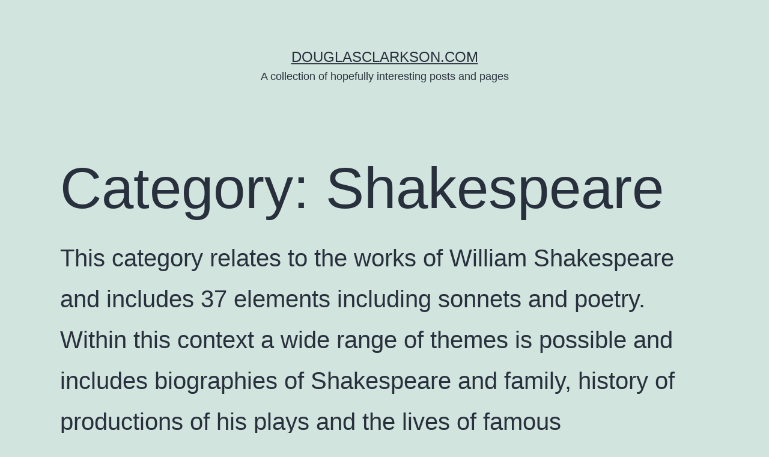

--- FILE ---
content_type: text/html; charset=UTF-8
request_url: https://douglasclarkson.com/category/shakespeare/
body_size: 10384
content:
<!doctype html>
<html lang="en-GB" >
<head>
	<meta charset="UTF-8" />
	<meta name="viewport" content="width=device-width, initial-scale=1.0" />
	<meta name='robots' content='index, follow, max-image-preview:large, max-snippet:-1, max-video-preview:-1' />
	<style>img:is([sizes="auto" i], [sizes^="auto," i]) { contain-intrinsic-size: 3000px 1500px }</style>
	
	<!-- This site is optimized with the Yoast SEO plugin v26.8 - https://yoast.com/product/yoast-seo-wordpress/ -->
	<title>Shakespeare Archives - douglasclarkson.com</title>
	<link rel="canonical" href="https://douglasclarkson.com/category/shakespeare/" />
	<meta property="og:locale" content="en_GB" />
	<meta property="og:type" content="article" />
	<meta property="og:title" content="Shakespeare Archives - douglasclarkson.com" />
	<meta property="og:description" content="This category relates to the works of William Shakespeare and includes 37 elements including sonnets and poetry. Within this context a wide range of themes is possible and includes biographies of Shakespeare and family, history of productions of his plays and the lives of famous Shakespearian actors." />
	<meta property="og:url" content="https://douglasclarkson.com/category/shakespeare/" />
	<meta property="og:site_name" content="douglasclarkson.com" />
	<meta name="twitter:card" content="summary_large_image" />
	<script type="application/ld+json" class="yoast-schema-graph">{"@context":"https://schema.org","@graph":[{"@type":"CollectionPage","@id":"https://douglasclarkson.com/category/shakespeare/","url":"https://douglasclarkson.com/category/shakespeare/","name":"Shakespeare Archives - douglasclarkson.com","isPartOf":{"@id":"https://douglasclarkson.com/#website"},"breadcrumb":{"@id":"https://douglasclarkson.com/category/shakespeare/#breadcrumb"},"inLanguage":"en-GB"},{"@type":"BreadcrumbList","@id":"https://douglasclarkson.com/category/shakespeare/#breadcrumb","itemListElement":[{"@type":"ListItem","position":1,"name":"Home","item":"https://douglasclarkson.com/"},{"@type":"ListItem","position":2,"name":"Shakespeare"}]},{"@type":"WebSite","@id":"https://douglasclarkson.com/#website","url":"https://douglasclarkson.com/","name":"douglasclarkson.com","description":"A collection of hopefully interesting posts and pages","potentialAction":[{"@type":"SearchAction","target":{"@type":"EntryPoint","urlTemplate":"https://douglasclarkson.com/?s={search_term_string}"},"query-input":{"@type":"PropertyValueSpecification","valueRequired":true,"valueName":"search_term_string"}}],"inLanguage":"en-GB"}]}</script>
	<!-- / Yoast SEO plugin. -->


<link rel='dns-prefetch' href='//www.googletagmanager.com' />
<link rel='dns-prefetch' href='//pagead2.googlesyndication.com' />
<link rel="alternate" type="application/rss+xml" title="douglasclarkson.com &raquo; Feed" href="https://douglasclarkson.com/feed/" />
<link rel="alternate" type="application/rss+xml" title="douglasclarkson.com &raquo; Comments Feed" href="https://douglasclarkson.com/comments/feed/" />
<link rel="alternate" type="application/rss+xml" title="douglasclarkson.com &raquo; Shakespeare Category Feed" href="https://douglasclarkson.com/category/shakespeare/feed/" />
<script>
window._wpemojiSettings = {"baseUrl":"https:\/\/s.w.org\/images\/core\/emoji\/16.0.1\/72x72\/","ext":".png","svgUrl":"https:\/\/s.w.org\/images\/core\/emoji\/16.0.1\/svg\/","svgExt":".svg","source":{"concatemoji":"https:\/\/douglasclarkson.com\/wp-includes\/js\/wp-emoji-release.min.js?ver=6.8.3"}};
/*! This file is auto-generated */
!function(s,n){var o,i,e;function c(e){try{var t={supportTests:e,timestamp:(new Date).valueOf()};sessionStorage.setItem(o,JSON.stringify(t))}catch(e){}}function p(e,t,n){e.clearRect(0,0,e.canvas.width,e.canvas.height),e.fillText(t,0,0);var t=new Uint32Array(e.getImageData(0,0,e.canvas.width,e.canvas.height).data),a=(e.clearRect(0,0,e.canvas.width,e.canvas.height),e.fillText(n,0,0),new Uint32Array(e.getImageData(0,0,e.canvas.width,e.canvas.height).data));return t.every(function(e,t){return e===a[t]})}function u(e,t){e.clearRect(0,0,e.canvas.width,e.canvas.height),e.fillText(t,0,0);for(var n=e.getImageData(16,16,1,1),a=0;a<n.data.length;a++)if(0!==n.data[a])return!1;return!0}function f(e,t,n,a){switch(t){case"flag":return n(e,"\ud83c\udff3\ufe0f\u200d\u26a7\ufe0f","\ud83c\udff3\ufe0f\u200b\u26a7\ufe0f")?!1:!n(e,"\ud83c\udde8\ud83c\uddf6","\ud83c\udde8\u200b\ud83c\uddf6")&&!n(e,"\ud83c\udff4\udb40\udc67\udb40\udc62\udb40\udc65\udb40\udc6e\udb40\udc67\udb40\udc7f","\ud83c\udff4\u200b\udb40\udc67\u200b\udb40\udc62\u200b\udb40\udc65\u200b\udb40\udc6e\u200b\udb40\udc67\u200b\udb40\udc7f");case"emoji":return!a(e,"\ud83e\udedf")}return!1}function g(e,t,n,a){var r="undefined"!=typeof WorkerGlobalScope&&self instanceof WorkerGlobalScope?new OffscreenCanvas(300,150):s.createElement("canvas"),o=r.getContext("2d",{willReadFrequently:!0}),i=(o.textBaseline="top",o.font="600 32px Arial",{});return e.forEach(function(e){i[e]=t(o,e,n,a)}),i}function t(e){var t=s.createElement("script");t.src=e,t.defer=!0,s.head.appendChild(t)}"undefined"!=typeof Promise&&(o="wpEmojiSettingsSupports",i=["flag","emoji"],n.supports={everything:!0,everythingExceptFlag:!0},e=new Promise(function(e){s.addEventListener("DOMContentLoaded",e,{once:!0})}),new Promise(function(t){var n=function(){try{var e=JSON.parse(sessionStorage.getItem(o));if("object"==typeof e&&"number"==typeof e.timestamp&&(new Date).valueOf()<e.timestamp+604800&&"object"==typeof e.supportTests)return e.supportTests}catch(e){}return null}();if(!n){if("undefined"!=typeof Worker&&"undefined"!=typeof OffscreenCanvas&&"undefined"!=typeof URL&&URL.createObjectURL&&"undefined"!=typeof Blob)try{var e="postMessage("+g.toString()+"("+[JSON.stringify(i),f.toString(),p.toString(),u.toString()].join(",")+"));",a=new Blob([e],{type:"text/javascript"}),r=new Worker(URL.createObjectURL(a),{name:"wpTestEmojiSupports"});return void(r.onmessage=function(e){c(n=e.data),r.terminate(),t(n)})}catch(e){}c(n=g(i,f,p,u))}t(n)}).then(function(e){for(var t in e)n.supports[t]=e[t],n.supports.everything=n.supports.everything&&n.supports[t],"flag"!==t&&(n.supports.everythingExceptFlag=n.supports.everythingExceptFlag&&n.supports[t]);n.supports.everythingExceptFlag=n.supports.everythingExceptFlag&&!n.supports.flag,n.DOMReady=!1,n.readyCallback=function(){n.DOMReady=!0}}).then(function(){return e}).then(function(){var e;n.supports.everything||(n.readyCallback(),(e=n.source||{}).concatemoji?t(e.concatemoji):e.wpemoji&&e.twemoji&&(t(e.twemoji),t(e.wpemoji)))}))}((window,document),window._wpemojiSettings);
</script>
<style id='wp-emoji-styles-inline-css'>

	img.wp-smiley, img.emoji {
		display: inline !important;
		border: none !important;
		box-shadow: none !important;
		height: 1em !important;
		width: 1em !important;
		margin: 0 0.07em !important;
		vertical-align: -0.1em !important;
		background: none !important;
		padding: 0 !important;
	}
</style>
<link rel='stylesheet' id='wp-block-library-css' href='https://douglasclarkson.com/wp-includes/css/dist/block-library/style.min.css?ver=6.8.3' media='all' />
<style id='wp-block-library-theme-inline-css'>
.wp-block-audio :where(figcaption){color:#555;font-size:13px;text-align:center}.is-dark-theme .wp-block-audio :where(figcaption){color:#ffffffa6}.wp-block-audio{margin:0 0 1em}.wp-block-code{border:1px solid #ccc;border-radius:4px;font-family:Menlo,Consolas,monaco,monospace;padding:.8em 1em}.wp-block-embed :where(figcaption){color:#555;font-size:13px;text-align:center}.is-dark-theme .wp-block-embed :where(figcaption){color:#ffffffa6}.wp-block-embed{margin:0 0 1em}.blocks-gallery-caption{color:#555;font-size:13px;text-align:center}.is-dark-theme .blocks-gallery-caption{color:#ffffffa6}:root :where(.wp-block-image figcaption){color:#555;font-size:13px;text-align:center}.is-dark-theme :root :where(.wp-block-image figcaption){color:#ffffffa6}.wp-block-image{margin:0 0 1em}.wp-block-pullquote{border-bottom:4px solid;border-top:4px solid;color:currentColor;margin-bottom:1.75em}.wp-block-pullquote cite,.wp-block-pullquote footer,.wp-block-pullquote__citation{color:currentColor;font-size:.8125em;font-style:normal;text-transform:uppercase}.wp-block-quote{border-left:.25em solid;margin:0 0 1.75em;padding-left:1em}.wp-block-quote cite,.wp-block-quote footer{color:currentColor;font-size:.8125em;font-style:normal;position:relative}.wp-block-quote:where(.has-text-align-right){border-left:none;border-right:.25em solid;padding-left:0;padding-right:1em}.wp-block-quote:where(.has-text-align-center){border:none;padding-left:0}.wp-block-quote.is-large,.wp-block-quote.is-style-large,.wp-block-quote:where(.is-style-plain){border:none}.wp-block-search .wp-block-search__label{font-weight:700}.wp-block-search__button{border:1px solid #ccc;padding:.375em .625em}:where(.wp-block-group.has-background){padding:1.25em 2.375em}.wp-block-separator.has-css-opacity{opacity:.4}.wp-block-separator{border:none;border-bottom:2px solid;margin-left:auto;margin-right:auto}.wp-block-separator.has-alpha-channel-opacity{opacity:1}.wp-block-separator:not(.is-style-wide):not(.is-style-dots){width:100px}.wp-block-separator.has-background:not(.is-style-dots){border-bottom:none;height:1px}.wp-block-separator.has-background:not(.is-style-wide):not(.is-style-dots){height:2px}.wp-block-table{margin:0 0 1em}.wp-block-table td,.wp-block-table th{word-break:normal}.wp-block-table :where(figcaption){color:#555;font-size:13px;text-align:center}.is-dark-theme .wp-block-table :where(figcaption){color:#ffffffa6}.wp-block-video :where(figcaption){color:#555;font-size:13px;text-align:center}.is-dark-theme .wp-block-video :where(figcaption){color:#ffffffa6}.wp-block-video{margin:0 0 1em}:root :where(.wp-block-template-part.has-background){margin-bottom:0;margin-top:0;padding:1.25em 2.375em}
</style>
<style id='classic-theme-styles-inline-css'>
/*! This file is auto-generated */
.wp-block-button__link{color:#fff;background-color:#32373c;border-radius:9999px;box-shadow:none;text-decoration:none;padding:calc(.667em + 2px) calc(1.333em + 2px);font-size:1.125em}.wp-block-file__button{background:#32373c;color:#fff;text-decoration:none}
</style>
<link rel='stylesheet' id='coblocks-frontend-css' href='https://douglasclarkson.com/wp-content/plugins/coblocks/dist/style-coblocks-1.css?ver=3.1.16' media='all' />
<link rel='stylesheet' id='coblocks-extensions-css' href='https://douglasclarkson.com/wp-content/plugins/coblocks/dist/style-coblocks-extensions.css?ver=3.1.16' media='all' />
<link rel='stylesheet' id='coblocks-animation-css' href='https://douglasclarkson.com/wp-content/plugins/coblocks/dist/style-coblocks-animation.css?ver=2677611078ee87eb3b1c' media='all' />
<link rel='stylesheet' id='twenty-twenty-one-custom-color-overrides-css' href='https://douglasclarkson.com/wp-content/themes/twentytwentyone/assets/css/custom-color-overrides.css?ver=2.7' media='all' />
<style id='global-styles-inline-css'>
:root{--wp--preset--aspect-ratio--square: 1;--wp--preset--aspect-ratio--4-3: 4/3;--wp--preset--aspect-ratio--3-4: 3/4;--wp--preset--aspect-ratio--3-2: 3/2;--wp--preset--aspect-ratio--2-3: 2/3;--wp--preset--aspect-ratio--16-9: 16/9;--wp--preset--aspect-ratio--9-16: 9/16;--wp--preset--color--black: #000000;--wp--preset--color--cyan-bluish-gray: #abb8c3;--wp--preset--color--white: #FFFFFF;--wp--preset--color--pale-pink: #f78da7;--wp--preset--color--vivid-red: #cf2e2e;--wp--preset--color--luminous-vivid-orange: #ff6900;--wp--preset--color--luminous-vivid-amber: #fcb900;--wp--preset--color--light-green-cyan: #7bdcb5;--wp--preset--color--vivid-green-cyan: #00d084;--wp--preset--color--pale-cyan-blue: #8ed1fc;--wp--preset--color--vivid-cyan-blue: #0693e3;--wp--preset--color--vivid-purple: #9b51e0;--wp--preset--color--dark-gray: #28303D;--wp--preset--color--gray: #39414D;--wp--preset--color--green: #D1E4DD;--wp--preset--color--blue: #D1DFE4;--wp--preset--color--purple: #D1D1E4;--wp--preset--color--red: #E4D1D1;--wp--preset--color--orange: #E4DAD1;--wp--preset--color--yellow: #EEEADD;--wp--preset--gradient--vivid-cyan-blue-to-vivid-purple: linear-gradient(135deg,rgba(6,147,227,1) 0%,rgb(155,81,224) 100%);--wp--preset--gradient--light-green-cyan-to-vivid-green-cyan: linear-gradient(135deg,rgb(122,220,180) 0%,rgb(0,208,130) 100%);--wp--preset--gradient--luminous-vivid-amber-to-luminous-vivid-orange: linear-gradient(135deg,rgba(252,185,0,1) 0%,rgba(255,105,0,1) 100%);--wp--preset--gradient--luminous-vivid-orange-to-vivid-red: linear-gradient(135deg,rgba(255,105,0,1) 0%,rgb(207,46,46) 100%);--wp--preset--gradient--very-light-gray-to-cyan-bluish-gray: linear-gradient(135deg,rgb(238,238,238) 0%,rgb(169,184,195) 100%);--wp--preset--gradient--cool-to-warm-spectrum: linear-gradient(135deg,rgb(74,234,220) 0%,rgb(151,120,209) 20%,rgb(207,42,186) 40%,rgb(238,44,130) 60%,rgb(251,105,98) 80%,rgb(254,248,76) 100%);--wp--preset--gradient--blush-light-purple: linear-gradient(135deg,rgb(255,206,236) 0%,rgb(152,150,240) 100%);--wp--preset--gradient--blush-bordeaux: linear-gradient(135deg,rgb(254,205,165) 0%,rgb(254,45,45) 50%,rgb(107,0,62) 100%);--wp--preset--gradient--luminous-dusk: linear-gradient(135deg,rgb(255,203,112) 0%,rgb(199,81,192) 50%,rgb(65,88,208) 100%);--wp--preset--gradient--pale-ocean: linear-gradient(135deg,rgb(255,245,203) 0%,rgb(182,227,212) 50%,rgb(51,167,181) 100%);--wp--preset--gradient--electric-grass: linear-gradient(135deg,rgb(202,248,128) 0%,rgb(113,206,126) 100%);--wp--preset--gradient--midnight: linear-gradient(135deg,rgb(2,3,129) 0%,rgb(40,116,252) 100%);--wp--preset--gradient--purple-to-yellow: linear-gradient(160deg, #D1D1E4 0%, #EEEADD 100%);--wp--preset--gradient--yellow-to-purple: linear-gradient(160deg, #EEEADD 0%, #D1D1E4 100%);--wp--preset--gradient--green-to-yellow: linear-gradient(160deg, #D1E4DD 0%, #EEEADD 100%);--wp--preset--gradient--yellow-to-green: linear-gradient(160deg, #EEEADD 0%, #D1E4DD 100%);--wp--preset--gradient--red-to-yellow: linear-gradient(160deg, #E4D1D1 0%, #EEEADD 100%);--wp--preset--gradient--yellow-to-red: linear-gradient(160deg, #EEEADD 0%, #E4D1D1 100%);--wp--preset--gradient--purple-to-red: linear-gradient(160deg, #D1D1E4 0%, #E4D1D1 100%);--wp--preset--gradient--red-to-purple: linear-gradient(160deg, #E4D1D1 0%, #D1D1E4 100%);--wp--preset--font-size--small: 18px;--wp--preset--font-size--medium: 20px;--wp--preset--font-size--large: 24px;--wp--preset--font-size--x-large: 42px;--wp--preset--font-size--extra-small: 16px;--wp--preset--font-size--normal: 20px;--wp--preset--font-size--extra-large: 40px;--wp--preset--font-size--huge: 96px;--wp--preset--font-size--gigantic: 144px;--wp--preset--spacing--20: 0.44rem;--wp--preset--spacing--30: 0.67rem;--wp--preset--spacing--40: 1rem;--wp--preset--spacing--50: 1.5rem;--wp--preset--spacing--60: 2.25rem;--wp--preset--spacing--70: 3.38rem;--wp--preset--spacing--80: 5.06rem;--wp--preset--shadow--natural: 6px 6px 9px rgba(0, 0, 0, 0.2);--wp--preset--shadow--deep: 12px 12px 50px rgba(0, 0, 0, 0.4);--wp--preset--shadow--sharp: 6px 6px 0px rgba(0, 0, 0, 0.2);--wp--preset--shadow--outlined: 6px 6px 0px -3px rgba(255, 255, 255, 1), 6px 6px rgba(0, 0, 0, 1);--wp--preset--shadow--crisp: 6px 6px 0px rgba(0, 0, 0, 1);}:where(.is-layout-flex){gap: 0.5em;}:where(.is-layout-grid){gap: 0.5em;}body .is-layout-flex{display: flex;}.is-layout-flex{flex-wrap: wrap;align-items: center;}.is-layout-flex > :is(*, div){margin: 0;}body .is-layout-grid{display: grid;}.is-layout-grid > :is(*, div){margin: 0;}:where(.wp-block-columns.is-layout-flex){gap: 2em;}:where(.wp-block-columns.is-layout-grid){gap: 2em;}:where(.wp-block-post-template.is-layout-flex){gap: 1.25em;}:where(.wp-block-post-template.is-layout-grid){gap: 1.25em;}.has-black-color{color: var(--wp--preset--color--black) !important;}.has-cyan-bluish-gray-color{color: var(--wp--preset--color--cyan-bluish-gray) !important;}.has-white-color{color: var(--wp--preset--color--white) !important;}.has-pale-pink-color{color: var(--wp--preset--color--pale-pink) !important;}.has-vivid-red-color{color: var(--wp--preset--color--vivid-red) !important;}.has-luminous-vivid-orange-color{color: var(--wp--preset--color--luminous-vivid-orange) !important;}.has-luminous-vivid-amber-color{color: var(--wp--preset--color--luminous-vivid-amber) !important;}.has-light-green-cyan-color{color: var(--wp--preset--color--light-green-cyan) !important;}.has-vivid-green-cyan-color{color: var(--wp--preset--color--vivid-green-cyan) !important;}.has-pale-cyan-blue-color{color: var(--wp--preset--color--pale-cyan-blue) !important;}.has-vivid-cyan-blue-color{color: var(--wp--preset--color--vivid-cyan-blue) !important;}.has-vivid-purple-color{color: var(--wp--preset--color--vivid-purple) !important;}.has-black-background-color{background-color: var(--wp--preset--color--black) !important;}.has-cyan-bluish-gray-background-color{background-color: var(--wp--preset--color--cyan-bluish-gray) !important;}.has-white-background-color{background-color: var(--wp--preset--color--white) !important;}.has-pale-pink-background-color{background-color: var(--wp--preset--color--pale-pink) !important;}.has-vivid-red-background-color{background-color: var(--wp--preset--color--vivid-red) !important;}.has-luminous-vivid-orange-background-color{background-color: var(--wp--preset--color--luminous-vivid-orange) !important;}.has-luminous-vivid-amber-background-color{background-color: var(--wp--preset--color--luminous-vivid-amber) !important;}.has-light-green-cyan-background-color{background-color: var(--wp--preset--color--light-green-cyan) !important;}.has-vivid-green-cyan-background-color{background-color: var(--wp--preset--color--vivid-green-cyan) !important;}.has-pale-cyan-blue-background-color{background-color: var(--wp--preset--color--pale-cyan-blue) !important;}.has-vivid-cyan-blue-background-color{background-color: var(--wp--preset--color--vivid-cyan-blue) !important;}.has-vivid-purple-background-color{background-color: var(--wp--preset--color--vivid-purple) !important;}.has-black-border-color{border-color: var(--wp--preset--color--black) !important;}.has-cyan-bluish-gray-border-color{border-color: var(--wp--preset--color--cyan-bluish-gray) !important;}.has-white-border-color{border-color: var(--wp--preset--color--white) !important;}.has-pale-pink-border-color{border-color: var(--wp--preset--color--pale-pink) !important;}.has-vivid-red-border-color{border-color: var(--wp--preset--color--vivid-red) !important;}.has-luminous-vivid-orange-border-color{border-color: var(--wp--preset--color--luminous-vivid-orange) !important;}.has-luminous-vivid-amber-border-color{border-color: var(--wp--preset--color--luminous-vivid-amber) !important;}.has-light-green-cyan-border-color{border-color: var(--wp--preset--color--light-green-cyan) !important;}.has-vivid-green-cyan-border-color{border-color: var(--wp--preset--color--vivid-green-cyan) !important;}.has-pale-cyan-blue-border-color{border-color: var(--wp--preset--color--pale-cyan-blue) !important;}.has-vivid-cyan-blue-border-color{border-color: var(--wp--preset--color--vivid-cyan-blue) !important;}.has-vivid-purple-border-color{border-color: var(--wp--preset--color--vivid-purple) !important;}.has-vivid-cyan-blue-to-vivid-purple-gradient-background{background: var(--wp--preset--gradient--vivid-cyan-blue-to-vivid-purple) !important;}.has-light-green-cyan-to-vivid-green-cyan-gradient-background{background: var(--wp--preset--gradient--light-green-cyan-to-vivid-green-cyan) !important;}.has-luminous-vivid-amber-to-luminous-vivid-orange-gradient-background{background: var(--wp--preset--gradient--luminous-vivid-amber-to-luminous-vivid-orange) !important;}.has-luminous-vivid-orange-to-vivid-red-gradient-background{background: var(--wp--preset--gradient--luminous-vivid-orange-to-vivid-red) !important;}.has-very-light-gray-to-cyan-bluish-gray-gradient-background{background: var(--wp--preset--gradient--very-light-gray-to-cyan-bluish-gray) !important;}.has-cool-to-warm-spectrum-gradient-background{background: var(--wp--preset--gradient--cool-to-warm-spectrum) !important;}.has-blush-light-purple-gradient-background{background: var(--wp--preset--gradient--blush-light-purple) !important;}.has-blush-bordeaux-gradient-background{background: var(--wp--preset--gradient--blush-bordeaux) !important;}.has-luminous-dusk-gradient-background{background: var(--wp--preset--gradient--luminous-dusk) !important;}.has-pale-ocean-gradient-background{background: var(--wp--preset--gradient--pale-ocean) !important;}.has-electric-grass-gradient-background{background: var(--wp--preset--gradient--electric-grass) !important;}.has-midnight-gradient-background{background: var(--wp--preset--gradient--midnight) !important;}.has-small-font-size{font-size: var(--wp--preset--font-size--small) !important;}.has-medium-font-size{font-size: var(--wp--preset--font-size--medium) !important;}.has-large-font-size{font-size: var(--wp--preset--font-size--large) !important;}.has-x-large-font-size{font-size: var(--wp--preset--font-size--x-large) !important;}
:where(.wp-block-post-template.is-layout-flex){gap: 1.25em;}:where(.wp-block-post-template.is-layout-grid){gap: 1.25em;}
:where(.wp-block-columns.is-layout-flex){gap: 2em;}:where(.wp-block-columns.is-layout-grid){gap: 2em;}
:root :where(.wp-block-pullquote){font-size: 1.5em;line-height: 1.6;}
</style>
<link rel='stylesheet' id='wp-components-css' href='https://douglasclarkson.com/wp-includes/css/dist/components/style.min.css?ver=6.8.3' media='all' />
<link rel='stylesheet' id='godaddy-styles-css' href='https://douglasclarkson.com/wp-content/mu-plugins/vendor/wpex/godaddy-launch/includes/Dependencies/GoDaddy/Styles/build/latest.css?ver=2.0.2' media='all' />
<link rel='stylesheet' id='twenty-twenty-one-style-css' href='https://douglasclarkson.com/wp-content/themes/twentytwentyone/style.css?ver=2.7' media='all' />
<link rel='stylesheet' id='twenty-twenty-one-print-style-css' href='https://douglasclarkson.com/wp-content/themes/twentytwentyone/assets/css/print.css?ver=2.7' media='print' />

<!-- Google tag (gtag.js) snippet added by Site Kit -->
<!-- Google Analytics snippet added by Site Kit -->
<script src="https://www.googletagmanager.com/gtag/js?id=G-882XERXHKV" id="google_gtagjs-js" async></script>
<script id="google_gtagjs-js-after">
window.dataLayer = window.dataLayer || [];function gtag(){dataLayer.push(arguments);}
gtag("set","linker",{"domains":["douglasclarkson.com"]});
gtag("js", new Date());
gtag("set", "developer_id.dZTNiMT", true);
gtag("config", "G-882XERXHKV");
</script>
<link rel="https://api.w.org/" href="https://douglasclarkson.com/wp-json/" /><link rel="alternate" title="JSON" type="application/json" href="https://douglasclarkson.com/wp-json/wp/v2/categories/6" /><link rel="EditURI" type="application/rsd+xml" title="RSD" href="https://douglasclarkson.com/xmlrpc.php?rsd" />
<meta name="generator" content="Site Kit by Google 1.171.0" />
<!-- Google AdSense meta tags added by Site Kit -->
<meta name="google-adsense-platform-account" content="ca-host-pub-2644536267352236">
<meta name="google-adsense-platform-domain" content="sitekit.withgoogle.com">
<!-- End Google AdSense meta tags added by Site Kit -->

<!-- Google AdSense snippet added by Site Kit -->
<script async src="https://pagead2.googlesyndication.com/pagead/js/adsbygoogle.js?client=ca-pub-7411876455231151&amp;host=ca-host-pub-2644536267352236" crossorigin="anonymous"></script>

<!-- End Google AdSense snippet added by Site Kit -->
</head>

<body class="archive category category-shakespeare category-6 wp-embed-responsive wp-theme-twentytwentyone is-twentytwentyone is-light-theme no-js hfeed">
<div id="page" class="site">
	<a class="skip-link screen-reader-text" href="#content">
		Skip to content	</a>

	
<header id="masthead" class="site-header has-title-and-tagline">

	

<div class="site-branding">

	
						<p class="site-title"><a href="https://douglasclarkson.com/" rel="home">douglasclarkson.com</a></p>
			
			<p class="site-description">
			A collection of hopefully interesting posts and pages		</p>
	</div><!-- .site-branding -->
	

</header><!-- #masthead -->

	<div id="content" class="site-content">
		<div id="primary" class="content-area">
			<main id="main" class="site-main">


	<header class="page-header alignwide">
		<h1 class="page-title">Category: <span>Shakespeare</span></h1>					<div class="archive-description"><p>This category relates to the works of William Shakespeare and includes 37 elements including sonnets and poetry.  Within this context a wide range of themes is possible and includes biographies of Shakespeare and family, history of productions of his plays and the lives of famous Shakespearian actors.</p>
</div>
			</header><!-- .page-header -->

					
<article id="post-772" class="post-772 post type-post status-publish format-standard hentry category-shakespeare tag-scotland entry">

	
<header class="entry-header">
	<h2 class="entry-title default-max-width"><a href="https://douglasclarkson.com/shakespeare/the-scottish-play-in-edinburgh/">The Scottish Play in Edinburgh</a></h2></header><!-- .entry-header -->

	<div class="entry-content">
		<p>There are very few plays that written over 400 years ago  succeed in enthralling an audience consistently and with heights of engagement. The recent production of Macbeth staged in Edinburgh and due for onwards productions in London and Washington DC,  forges an abiding memory. A keynote of the production  can be described as &#8216;never a&hellip; <a class="more-link" href="https://douglasclarkson.com/shakespeare/the-scottish-play-in-edinburgh/">Continue reading <span class="screen-reader-text">The Scottish Play in Edinburgh</span></a></p>
	</div><!-- .entry-content -->

	<footer class="entry-footer default-max-width">
		<span class="posted-on">Published <time class="entry-date published updated" datetime="2024-01-26T23:44:07+00:00">26 January 2024</time></span><div class="post-taxonomies"><span class="cat-links">Categorised as <a href="https://douglasclarkson.com/category/shakespeare/" rel="category tag">Shakespeare</a> </span><span class="tags-links">Tagged <a href="https://douglasclarkson.com/tag/scotland/" rel="tag">Scotland</a></span></div>	</footer><!-- .entry-footer -->
</article><!-- #post-${ID} -->
					
<article id="post-729" class="post-729 post type-post status-publish format-standard hentry category-shakespeare tag-first-folio entry">

	
<header class="entry-header">
	<h2 class="entry-title default-max-width"><a href="https://douglasclarkson.com/shakespeare/re-colouring-shakespeare/">Re-colouring Shakespeare</a></h2></header><!-- .entry-header -->

	<div class="entry-content">
		<p>Enter the First Folio It had been a creative project to assign colours to every letter in a specific text by Shakespeare and has been described in a previous post. It has always been unclear as to the best font to use. Fonts at the best of times are highly subjective like the cognitive experience&hellip; <a class="more-link" href="https://douglasclarkson.com/shakespeare/re-colouring-shakespeare/">Continue reading <span class="screen-reader-text">Re-colouring Shakespeare</span></a></p>
	</div><!-- .entry-content -->

	<footer class="entry-footer default-max-width">
		<span class="posted-on">Published <time class="entry-date published updated" datetime="2024-01-02T14:38:44+00:00">2 January 2024</time></span><div class="post-taxonomies"><span class="cat-links">Categorised as <a href="https://douglasclarkson.com/category/shakespeare/" rel="category tag">Shakespeare</a> </span><span class="tags-links">Tagged <a href="https://douglasclarkson.com/tag/first-folio/" rel="tag">First Folio</a></span></div>	</footer><!-- .entry-footer -->
</article><!-- #post-${ID} -->
					
<article id="post-701" class="post-701 post type-post status-publish format-standard hentry category-shakespeare tag-scotland entry">

	
<header class="entry-header">
	<h2 class="entry-title default-max-width"><a href="https://douglasclarkson.com/shakespeare/first-folio-at-mount-stuart/">First Folio at Mount Stuart</a></h2></header><!-- .entry-header -->

	<div class="entry-content">
		<p>The 400th anniversary of the publication of Shakespeare&#8217;s first folio has been marked in various ways wherever such volumes exist.&nbsp; This typically has&nbsp; carried a celebratory tone, by way of remembering a notable work as Ben Johnson confirmed in his dedication in the first folio that the Bard&#8217;s work was&nbsp; &#8216;for all ages&#8217;. Around 50&hellip; <a class="more-link" href="https://douglasclarkson.com/shakespeare/first-folio-at-mount-stuart/">Continue reading <span class="screen-reader-text">First Folio at Mount Stuart</span></a></p>
	</div><!-- .entry-content -->

	<footer class="entry-footer default-max-width">
		<span class="posted-on">Published <time class="entry-date published updated" datetime="2023-12-01T20:46:11+00:00">1 December 2023</time></span><div class="post-taxonomies"><span class="cat-links">Categorised as <a href="https://douglasclarkson.com/category/shakespeare/" rel="category tag">Shakespeare</a> </span><span class="tags-links">Tagged <a href="https://douglasclarkson.com/tag/scotland/" rel="tag">Scotland</a></span></div>	</footer><!-- .entry-footer -->
</article><!-- #post-${ID} -->
					
<article id="post-562" class="post-562 post type-post status-publish format-standard hentry category-shakespeare tag-london entry">

	
<header class="entry-header">
	<h2 class="entry-title default-max-width"><a href="https://douglasclarkson.com/shakespeare/the-house-of-the-grey-shutters/">The House of the Grey Shutters</a></h2></header><!-- .entry-header -->

	<div class="entry-content">
		<p>Part 1 &#8211; Prologue A work unfinished &#8230; in remembrance of the Day of St. George 23rd April. The Discourse In the time of my first season in the vast citadel, it was by way of curious wanderings in that I would almost become as lost by way of the twists and turns of the&hellip; <a class="more-link" href="https://douglasclarkson.com/shakespeare/the-house-of-the-grey-shutters/">Continue reading <span class="screen-reader-text">The House of the Grey Shutters</span></a></p>
	</div><!-- .entry-content -->

	<footer class="entry-footer default-max-width">
		<span class="posted-on">Published <time class="entry-date published updated" datetime="2023-04-24T09:37:27+00:00">24 April 2023</time></span><div class="post-taxonomies"><span class="cat-links">Categorised as <a href="https://douglasclarkson.com/category/shakespeare/" rel="category tag">Shakespeare</a> </span><span class="tags-links">Tagged <a href="https://douglasclarkson.com/tag/london/" rel="tag">London</a></span></div>	</footer><!-- .entry-footer -->
</article><!-- #post-${ID} -->
					
<article id="post-535" class="post-535 post type-post status-publish format-standard hentry category-shakespeare tag-colour-patterns entry">

	
<header class="entry-header">
	<h2 class="entry-title default-max-width"><a href="https://douglasclarkson.com/shakespeare/colouring-shakespeare/">Colouring Shakespeare</a></h2></header><!-- .entry-header -->

	<div class="entry-content">
		<p>The Eye of Colour Life can certainly be enriched by the well crafted spoken word. Examples which spring to mind include the treasure trove of the world&#8217;s great writers and poets. Different cognitive pathways, however, interpret the spoken and written word and where a well spoken dialogue will perhaps have a greater resonance than one&#8217;s&hellip; <a class="more-link" href="https://douglasclarkson.com/shakespeare/colouring-shakespeare/">Continue reading <span class="screen-reader-text">Colouring Shakespeare</span></a></p>
	</div><!-- .entry-content -->

	<footer class="entry-footer default-max-width">
		<span class="posted-on">Published <time class="entry-date published updated" datetime="2023-04-02T12:48:47+00:00">2 April 2023</time></span><div class="post-taxonomies"><span class="cat-links">Categorised as <a href="https://douglasclarkson.com/category/shakespeare/" rel="category tag">Shakespeare</a> </span><span class="tags-links">Tagged <a href="https://douglasclarkson.com/tag/colour-patterns/" rel="tag">Colour patterns</a></span></div>	</footer><!-- .entry-footer -->
</article><!-- #post-${ID} -->
					
<article id="post-378" class="post-378 post type-post status-publish format-standard hentry category-history category-shakespeare tag-london entry">

	
<header class="entry-header">
	<h2 class="entry-title default-max-width"><a href="https://douglasclarkson.com/history/shakespeare-on-silver-street/">Shakespeare on Silver Street</a></h2></header><!-- .entry-header -->

	<div class="entry-content">
		<p>A Stroke of Luck Perhaps it is better said that it is worthwhile to read books and especially rewarding to discover treasures among them. An example of this is the book entitled &#8216;The Lodger&#8217; by Charles Nicoll whose starting point was the serendipitous discovery of a part of a court record involving William Shakespeare. The&hellip; <a class="more-link" href="https://douglasclarkson.com/history/shakespeare-on-silver-street/">Continue reading <span class="screen-reader-text">Shakespeare on Silver Street</span></a></p>
	</div><!-- .entry-content -->

	<footer class="entry-footer default-max-width">
		<span class="posted-on">Published <time class="entry-date published updated" datetime="2022-10-12T10:16:53+00:00">12 October 2022</time></span><div class="post-taxonomies"><span class="cat-links">Categorised as <a href="https://douglasclarkson.com/category/history/" rel="category tag">History</a>, <a href="https://douglasclarkson.com/category/shakespeare/" rel="category tag">Shakespeare</a> </span><span class="tags-links">Tagged <a href="https://douglasclarkson.com/tag/london/" rel="tag">London</a></span></div>	</footer><!-- .entry-footer -->
</article><!-- #post-${ID} -->
					
<article id="post-299" class="post-299 post type-post status-publish format-standard hentry category-shakespeare tag-america entry">

	
<header class="entry-header">
	<h2 class="entry-title default-max-width"><a href="https://douglasclarkson.com/shakespeare/the-shakespeare-machine/">The Shakespeare Machine</a></h2></header><!-- .entry-header -->

	<div class="entry-content">
		<p>While the broad spectrum of artistic expression relating to Shakespeare is acknowledged, the scope of more contemporary pieces using modern technology is identified as of particular relevance today. This would provide a novel blend of the old and the new, that would retain technological credibility and novelty but with a deep cultural content. A range&hellip; <a class="more-link" href="https://douglasclarkson.com/shakespeare/the-shakespeare-machine/">Continue reading <span class="screen-reader-text">The Shakespeare Machine</span></a></p>
	</div><!-- .entry-content -->

	<footer class="entry-footer default-max-width">
		<span class="posted-on">Published <time class="entry-date published updated" datetime="2022-10-03T10:29:10+00:00">3 October 2022</time></span><div class="post-taxonomies"><span class="cat-links">Categorised as <a href="https://douglasclarkson.com/category/shakespeare/" rel="category tag">Shakespeare</a> </span><span class="tags-links">Tagged <a href="https://douglasclarkson.com/tag/america/" rel="tag">America</a></span></div>	</footer><!-- .entry-footer -->
</article><!-- #post-${ID} -->
					
<article id="post-127" class="post-127 post type-post status-publish format-standard hentry category-shakespeare entry">

	
<header class="entry-header">
	<h2 class="entry-title default-max-width"><a href="https://douglasclarkson.com/shakespeare/__trashed/">Shakespeare in Silver Street</a></h2></header><!-- .entry-header -->

	<div class="entry-content">
		<p>Perhaps it is better said that it is worthwhile to read books and especially rewarding to discover treasures among them. An example of this is the book entitled &#8216;The Lodger&#8217; by Charles Nicoll whose starting point was the serendipitous discovery of a part of a court record involving William Shakespeare. The record related to a&hellip; <a class="more-link" href="https://douglasclarkson.com/shakespeare/__trashed/">Continue reading <span class="screen-reader-text">Shakespeare in Silver Street</span></a></p>
	</div><!-- .entry-content -->

	<footer class="entry-footer default-max-width">
		<span class="posted-on">Published <time class="entry-date published updated" datetime="2022-09-15T10:41:44+00:00">15 September 2022</time></span><div class="post-taxonomies"><span class="cat-links">Categorised as <a href="https://douglasclarkson.com/category/shakespeare/" rel="category tag">Shakespeare</a> </span></div>	</footer><!-- .entry-footer -->
</article><!-- #post-${ID} -->
	
	

			</main><!-- #main -->
		</div><!-- #primary -->
	</div><!-- #content -->

	
	<aside class="widget-area">
		<section id="block-2" class="widget widget_block widget_search"><form role="search" method="get" action="https://douglasclarkson.com/" class="wp-block-search__button-outside wp-block-search__text-button wp-block-search"    ><label class="wp-block-search__label" for="wp-block-search__input-1" >Search</label><div class="wp-block-search__inside-wrapper " ><input class="wp-block-search__input" id="wp-block-search__input-1" placeholder="" value="" type="search" name="s" required /><button aria-label="Search" class="wp-block-search__button wp-element-button" type="submit" >Search</button></div></form></section><section id="block-3" class="widget widget_block"><div class="wp-block-group"><div class="wp-block-group__inner-container is-layout-flow wp-block-group-is-layout-flow"><h2 class="wp-block-heading">Recent Posts</h2><ul class="wp-block-latest-posts__list wp-block-latest-posts"><li><a class="wp-block-latest-posts__post-title" href="https://douglasclarkson.com/architecture/tango-with-mackintosh/">Tango with Mackintosh</a></li>
<li><a class="wp-block-latest-posts__post-title" href="https://douglasclarkson.com/golf/royal-troon-open-the-practice-green/">Royal Troon Open: The Practice Green</a></li>
<li><a class="wp-block-latest-posts__post-title" href="https://douglasclarkson.com/art/hill-house-recoloured/">Hill House Recoloured</a></li>
<li><a class="wp-block-latest-posts__post-title" href="https://douglasclarkson.com/archaeology/joining-neolithic-dots/">Joining Neolithic Dots</a></li>
<li><a class="wp-block-latest-posts__post-title" href="https://douglasclarkson.com/archaeology/the-rock-carvings-at-ballochmyle/">The Rock Carvings at Ballochmyle</a></li>
</ul></div></div></section><section id="block-4" class="widget widget_block"><div class="wp-block-group"><div class="wp-block-group__inner-container is-layout-flow wp-block-group-is-layout-flow"><h2 class="wp-block-heading">Recent Comments</h2><ol class="wp-block-latest-comments"><li class="wp-block-latest-comments__comment"><article><footer class="wp-block-latest-comments__comment-meta"><a class="wp-block-latest-comments__comment-author" href="https://douglasclarkson.com">northernlight1</a> on <a class="wp-block-latest-comments__comment-link" href="https://douglasclarkson.com/robert-burns/the-highland-mary-monument-in-ayrshire/#comment-45">The Highland Mary Monument in Ayrshire</a></footer></article></li><li class="wp-block-latest-comments__comment"><article><footer class="wp-block-latest-comments__comment-meta"><span class="wp-block-latest-comments__comment-author">Alan Aitchison</span> on <a class="wp-block-latest-comments__comment-link" href="https://douglasclarkson.com/robert-burns/the-highland-mary-monument-in-ayrshire/#comment-44">The Highland Mary Monument in Ayrshire</a></footer></article></li><li class="wp-block-latest-comments__comment"><article><footer class="wp-block-latest-comments__comment-meta"><a class="wp-block-latest-comments__comment-author" href="https://douglasclarkson.com">northernlight1</a> on <a class="wp-block-latest-comments__comment-link" href="https://douglasclarkson.com/robert-burns/the-highland-mary-monument-in-ayrshire/#comment-43">The Highland Mary Monument in Ayrshire</a></footer></article></li><li class="wp-block-latest-comments__comment"><article><footer class="wp-block-latest-comments__comment-meta"><span class="wp-block-latest-comments__comment-author">April Harris</span> on <a class="wp-block-latest-comments__comment-link" href="https://douglasclarkson.com/robert-burns/the-highland-mary-monument-in-ayrshire/#comment-42">The Highland Mary Monument in Ayrshire</a></footer></article></li><li class="wp-block-latest-comments__comment"><article><footer class="wp-block-latest-comments__comment-meta"><a class="wp-block-latest-comments__comment-author" href="https://douglasclarkson.com">northernlight1</a> on <a class="wp-block-latest-comments__comment-link" href="https://douglasclarkson.com/shakespeare/the-scottish-play-in-edinburgh/#comment-41">The Scottish Play in Edinburgh</a></footer></article></li></ol></div></div></section><section id="block-5" class="widget widget_block"><div class="wp-block-group"><div class="wp-block-group__inner-container is-layout-flow wp-block-group-is-layout-flow"><h2 class="wp-block-heading">Archives</h2><ul class="wp-block-archives-list wp-block-archives">	<li><a href='https://douglasclarkson.com/2024/08/'>August 2024</a></li>
	<li><a href='https://douglasclarkson.com/2024/07/'>July 2024</a></li>
	<li><a href='https://douglasclarkson.com/2024/06/'>June 2024</a></li>
	<li><a href='https://douglasclarkson.com/2024/05/'>May 2024</a></li>
	<li><a href='https://douglasclarkson.com/2024/04/'>April 2024</a></li>
	<li><a href='https://douglasclarkson.com/2024/02/'>February 2024</a></li>
	<li><a href='https://douglasclarkson.com/2024/01/'>January 2024</a></li>
	<li><a href='https://douglasclarkson.com/2023/12/'>December 2023</a></li>
	<li><a href='https://douglasclarkson.com/2023/10/'>October 2023</a></li>
	<li><a href='https://douglasclarkson.com/2023/07/'>July 2023</a></li>
	<li><a href='https://douglasclarkson.com/2023/06/'>June 2023</a></li>
	<li><a href='https://douglasclarkson.com/2023/05/'>May 2023</a></li>
	<li><a href='https://douglasclarkson.com/2023/04/'>April 2023</a></li>
	<li><a href='https://douglasclarkson.com/2023/03/'>March 2023</a></li>
	<li><a href='https://douglasclarkson.com/2023/02/'>February 2023</a></li>
	<li><a href='https://douglasclarkson.com/2022/11/'>November 2022</a></li>
	<li><a href='https://douglasclarkson.com/2022/10/'>October 2022</a></li>
	<li><a href='https://douglasclarkson.com/2022/09/'>September 2022</a></li>
</ul></div></div></section><section id="block-6" class="widget widget_block"><div class="wp-block-group"><div class="wp-block-group__inner-container is-layout-flow wp-block-group-is-layout-flow"><h2 class="wp-block-heading">Categories</h2><ul class="wp-block-categories-list wp-block-categories">	<li class="cat-item cat-item-15"><a href="https://douglasclarkson.com/category/archaeology/">Archaeology</a>
</li>
	<li class="cat-item cat-item-23"><a href="https://douglasclarkson.com/category/architecture/">Architecture</a>
</li>
	<li class="cat-item cat-item-12"><a href="https://douglasclarkson.com/category/art/">Art</a>
</li>
	<li class="cat-item cat-item-50"><a href="https://douglasclarkson.com/category/canine-interest/">Canine interest</a>
</li>
	<li class="cat-item cat-item-61"><a href="https://douglasclarkson.com/category/climate-change/">Climate Change</a>
</li>
	<li class="cat-item cat-item-26"><a href="https://douglasclarkson.com/category/clinical-risk/">Clinical Risk</a>
</li>
	<li class="cat-item cat-item-34"><a href="https://douglasclarkson.com/category/computing/">Computing</a>
</li>
	<li class="cat-item cat-item-56"><a href="https://douglasclarkson.com/category/creative-wriring/">Creative Wriring</a>
</li>
	<li class="cat-item cat-item-75"><a href="https://douglasclarkson.com/category/creative-writing/">Creative writing</a>
</li>
	<li class="cat-item cat-item-83"><a href="https://douglasclarkson.com/category/game-of-primes/">Game of Primes</a>
</li>
	<li class="cat-item cat-item-90"><a href="https://douglasclarkson.com/category/golf/">Golf</a>
</li>
	<li class="cat-item cat-item-5"><a href="https://douglasclarkson.com/category/history/">History</a>
</li>
	<li class="cat-item cat-item-10"><a href="https://douglasclarkson.com/category/innovation/">Innovation</a>
</li>
	<li class="cat-item cat-item-66"><a href="https://douglasclarkson.com/category/literature/">Literature</a>
</li>
	<li class="cat-item cat-item-44"><a href="https://douglasclarkson.com/category/maritime-interest/">Maritime Interest</a>
</li>
	<li class="cat-item cat-item-73"><a href="https://douglasclarkson.com/category/monaco/">Monaco</a>
</li>
	<li class="cat-item cat-item-9"><a href="https://douglasclarkson.com/category/nature/">Nature</a>
</li>
	<li class="cat-item cat-item-31"><a href="https://douglasclarkson.com/category/nursing/">Nursing</a>
</li>
	<li class="cat-item cat-item-58"><a href="https://douglasclarkson.com/category/optics/">Optics</a>
</li>
	<li class="cat-item cat-item-64"><a href="https://douglasclarkson.com/category/oxford/">Oxford</a>
</li>
	<li class="cat-item cat-item-84"><a href="https://douglasclarkson.com/category/reflection/">Reflection</a>
</li>
	<li class="cat-item cat-item-35"><a href="https://douglasclarkson.com/category/renewable-energy/">Renewable Energy</a>
</li>
	<li class="cat-item cat-item-87"><a href="https://douglasclarkson.com/category/robert-burns/">Robert Burns</a>
</li>
	<li class="cat-item cat-item-11"><a href="https://douglasclarkson.com/category/science/">Science</a>
</li>
	<li class="cat-item cat-item-6 current-cat"><a aria-current="page" href="https://douglasclarkson.com/category/shakespeare/">Shakespeare</a>
</li>
	<li class="cat-item cat-item-14"><a href="https://douglasclarkson.com/category/towns/">Towns</a>
</li>
	<li class="cat-item cat-item-80"><a href="https://douglasclarkson.com/category/unlikely-news/">Unlikely News</a>
</li>
	<li class="cat-item cat-item-76"><a href="https://douglasclarkson.com/category/wanchancy/">Wanchancy</a>
</li>
</ul></div></div></section>	</aside><!-- .widget-area -->

	
	<footer id="colophon" class="site-footer">

				<div class="site-info">
			<div class="site-name">
																						<a href="https://douglasclarkson.com/">douglasclarkson.com</a>
																		</div><!-- .site-name -->

			<div class="privacy-policy"><a class="privacy-policy-link" href="https://douglasclarkson.com/privacy-policy/" rel="privacy-policy">Privacy Policy</a></div>
			<div class="powered-by">
				Proudly powered by <a href="https://en-gb.wordpress.org/">WordPress</a>.			</div><!-- .powered-by -->

		</div><!-- .site-info -->
	</footer><!-- #colophon -->

</div><!-- #page -->

<script type="speculationrules">
{"prefetch":[{"source":"document","where":{"and":[{"href_matches":"\/*"},{"not":{"href_matches":["\/wp-*.php","\/wp-admin\/*","\/wp-content\/uploads\/*","\/wp-content\/*","\/wp-content\/plugins\/*","\/wp-content\/themes\/twentytwentyone\/*","\/*\\?(.+)"]}},{"not":{"selector_matches":"a[rel~=\"nofollow\"]"}},{"not":{"selector_matches":".no-prefetch, .no-prefetch a"}}]},"eagerness":"conservative"}]}
</script>
<script>
document.body.classList.remove('no-js');
//# sourceURL=twenty_twenty_one_supports_js
</script>
<script>
		if ( -1 !== navigator.userAgent.indexOf('MSIE') || -1 !== navigator.appVersion.indexOf('Trident/') ) {
			document.body.classList.add('is-IE');
		}
	//# sourceURL=twentytwentyone_add_ie_class
</script>
<script src="https://douglasclarkson.com/wp-content/plugins/coblocks/dist/js/coblocks-animation.js?ver=3.1.16" id="coblocks-animation-js"></script>
<script src="https://douglasclarkson.com/wp-content/plugins/coblocks/dist/js/vendors/tiny-swiper.js?ver=3.1.16" id="coblocks-tiny-swiper-js"></script>
<script id="coblocks-tinyswiper-initializer-js-extra">
var coblocksTinyswiper = {"carouselPrevButtonAriaLabel":"Previous","carouselNextButtonAriaLabel":"Next","sliderImageAriaLabel":"Image"};
</script>
<script src="https://douglasclarkson.com/wp-content/plugins/coblocks/dist/js/coblocks-tinyswiper-initializer.js?ver=3.1.16" id="coblocks-tinyswiper-initializer-js"></script>
<script id="twenty-twenty-one-ie11-polyfills-js-after">
( Element.prototype.matches && Element.prototype.closest && window.NodeList && NodeList.prototype.forEach ) || document.write( '<script src="https://douglasclarkson.com/wp-content/themes/twentytwentyone/assets/js/polyfills.js?ver=2.7"></scr' + 'ipt>' );
</script>
<script src="https://douglasclarkson.com/wp-content/themes/twentytwentyone/assets/js/responsive-embeds.js?ver=2.7" id="twenty-twenty-one-responsive-embeds-script-js"></script>

</body>
</html>


--- FILE ---
content_type: text/html; charset=utf-8
request_url: https://www.google.com/recaptcha/api2/aframe
body_size: 267
content:
<!DOCTYPE HTML><html><head><meta http-equiv="content-type" content="text/html; charset=UTF-8"></head><body><script nonce="Ofk8wDx-wzqh8nFqXer2pw">/** Anti-fraud and anti-abuse applications only. See google.com/recaptcha */ try{var clients={'sodar':'https://pagead2.googlesyndication.com/pagead/sodar?'};window.addEventListener("message",function(a){try{if(a.source===window.parent){var b=JSON.parse(a.data);var c=clients[b['id']];if(c){var d=document.createElement('img');d.src=c+b['params']+'&rc='+(localStorage.getItem("rc::a")?sessionStorage.getItem("rc::b"):"");window.document.body.appendChild(d);sessionStorage.setItem("rc::e",parseInt(sessionStorage.getItem("rc::e")||0)+1);localStorage.setItem("rc::h",'1769715686413');}}}catch(b){}});window.parent.postMessage("_grecaptcha_ready", "*");}catch(b){}</script></body></html>